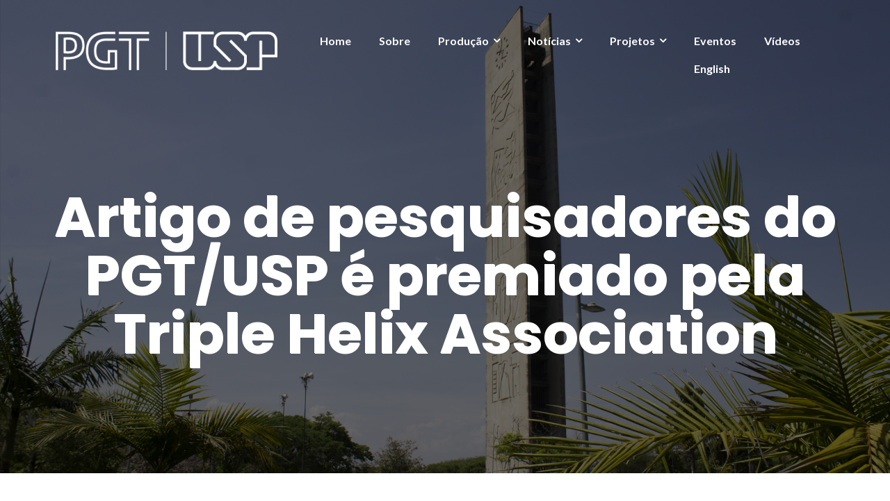

--- FILE ---
content_type: text/html; charset=UTF-8
request_url: http://pgt.prp.usp.br/artigo-de-pesquisadores-do-pgtusp-e-premiado-pela-triple-helix-association/
body_size: 14256
content:

<!DOCTYPE html>
<html lang="pt-BR">
<head>
	<meta charset="UTF-8"/>
	<meta name="viewport" content="width=device-width, initial-scale=1, maximum-scale=1, user-scalable=no">
	<meta name='robots' content='index, follow, max-image-preview:large, max-snippet:-1, max-video-preview:-1' />

	<!-- This site is optimized with the Yoast SEO plugin v19.6 - https://yoast.com/wordpress/plugins/seo/ -->
	<title>Artigo de pesquisadores do PGT/USP é premiado pela Triple Helix Association - Núcleo de Política e Gestão Tecnológica</title>
	<link rel="canonical" href="http://pgt.prp.usp.br/artigo-de-pesquisadores-do-pgtusp-e-premiado-pela-triple-helix-association/" />
	<meta property="og:locale" content="pt_BR" />
	<meta property="og:type" content="article" />
	<meta property="og:title" content="Artigo de pesquisadores do PGT/USP é premiado pela Triple Helix Association - Núcleo de Política e Gestão Tecnológica" />
	<meta property="og:description" content="O artigo Building builders: entrepreneurship education from an ecosystem perspective at MIT foi premiado como melhor do ano pela Triple Helix Association. A pesquisa foi desenvolvida pelos acadêmicos Artur Tavares Vilas Boas Ribeiro, Juliana Natsumi Uechi &#038; Guilherme Ary Plonski. A premiação ocorrerá em setembro na próxima XVII Triple Helix Conference 2019 em Cape Town. [&hellip;]" />
	<meta property="og:url" content="http://pgt.prp.usp.br/artigo-de-pesquisadores-do-pgtusp-e-premiado-pela-triple-helix-association/" />
	<meta property="og:site_name" content="Núcleo de Política e Gestão Tecnológica" />
	<meta property="article:published_time" content="2019-07-27T15:45:17+00:00" />
	<meta name="author" content="npgt" />
	<meta name="twitter:card" content="summary_large_image" />
	<meta name="twitter:creator" content="@NPGTinforma" />
	<meta name="twitter:site" content="@NPGTinforma" />
	<meta name="twitter:label1" content="Escrito por" />
	<meta name="twitter:data1" content="npgt" />
	<script type="application/ld+json" class="yoast-schema-graph">{"@context":"https://schema.org","@graph":[{"@type":"Article","@id":"http://pgt.prp.usp.br/artigo-de-pesquisadores-do-pgtusp-e-premiado-pela-triple-helix-association/#article","isPartOf":{"@id":"http://pgt.prp.usp.br/artigo-de-pesquisadores-do-pgtusp-e-premiado-pela-triple-helix-association/"},"author":{"name":"npgt","@id":"https://pgt.prp.usp.br/#/schema/person/c17211154820b0650cef452d3c4899e6"},"headline":"Artigo de pesquisadores do PGT/USP é premiado pela Triple Helix Association","datePublished":"2019-07-27T15:45:17+00:00","dateModified":"2019-07-27T15:45:17+00:00","mainEntityOfPage":{"@id":"http://pgt.prp.usp.br/artigo-de-pesquisadores-do-pgtusp-e-premiado-pela-triple-helix-association/"},"wordCount":83,"publisher":{"@id":"https://pgt.prp.usp.br/#organization"},"articleSection":["Notícias"],"inLanguage":"pt-BR"},{"@type":"WebPage","@id":"http://pgt.prp.usp.br/artigo-de-pesquisadores-do-pgtusp-e-premiado-pela-triple-helix-association/","url":"http://pgt.prp.usp.br/artigo-de-pesquisadores-do-pgtusp-e-premiado-pela-triple-helix-association/","name":"Artigo de pesquisadores do PGT/USP é premiado pela Triple Helix Association - Núcleo de Política e Gestão Tecnológica","isPartOf":{"@id":"https://pgt.prp.usp.br/#website"},"datePublished":"2019-07-27T15:45:17+00:00","dateModified":"2019-07-27T15:45:17+00:00","breadcrumb":{"@id":"http://pgt.prp.usp.br/artigo-de-pesquisadores-do-pgtusp-e-premiado-pela-triple-helix-association/#breadcrumb"},"inLanguage":"pt-BR","potentialAction":[{"@type":"ReadAction","target":["http://pgt.prp.usp.br/artigo-de-pesquisadores-do-pgtusp-e-premiado-pela-triple-helix-association/"]}]},{"@type":"BreadcrumbList","@id":"http://pgt.prp.usp.br/artigo-de-pesquisadores-do-pgtusp-e-premiado-pela-triple-helix-association/#breadcrumb","itemListElement":[{"@type":"ListItem","position":1,"name":"Início","item":"https://pgt.prp.usp.br/"},{"@type":"ListItem","position":2,"name":"Notícias","item":"http://pgt.prp.usp.br/novidades/"},{"@type":"ListItem","position":3,"name":"Artigo de pesquisadores do PGT/USP é premiado pela Triple Helix Association"}]},{"@type":"WebSite","@id":"https://pgt.prp.usp.br/#website","url":"https://pgt.prp.usp.br/","name":"Núcleo de Política e Gestão Tecnológica","description":"","publisher":{"@id":"https://pgt.prp.usp.br/#organization"},"potentialAction":[{"@type":"SearchAction","target":{"@type":"EntryPoint","urlTemplate":"https://pgt.prp.usp.br/?s={search_term_string}"},"query-input":"required name=search_term_string"}],"inLanguage":"pt-BR"},{"@type":"Organization","@id":"https://pgt.prp.usp.br/#organization","name":"Núcleo de Política e Gestão Tecnológica","url":"https://pgt.prp.usp.br/","sameAs":["https://www.youtube.com/channel/UCaHZ69FMcj4-FVRS0qjdiJA","https://twitter.com/NPGTinforma"],"logo":{"@type":"ImageObject","inLanguage":"pt-BR","@id":"https://pgt.prp.usp.br/#/schema/logo/image/","url":"http://pgt.prp.usp.br/wp-content/uploads/2022/08/cropped-logo-pgt-usp-05-1.png","contentUrl":"http://pgt.prp.usp.br/wp-content/uploads/2022/08/cropped-logo-pgt-usp-05-1.png","width":339,"height":75,"caption":"Núcleo de Política e Gestão Tecnológica"},"image":{"@id":"https://pgt.prp.usp.br/#/schema/logo/image/"}},{"@type":"Person","@id":"https://pgt.prp.usp.br/#/schema/person/c17211154820b0650cef452d3c4899e6","name":"npgt","image":{"@type":"ImageObject","inLanguage":"pt-BR","@id":"https://pgt.prp.usp.br/#/schema/person/image/","url":"http://1.gravatar.com/avatar/44f3a956a4e60254615ef85b01bf3494?s=96&d=mm&r=g","contentUrl":"http://1.gravatar.com/avatar/44f3a956a4e60254615ef85b01bf3494?s=96&d=mm&r=g","caption":"npgt"},"url":"http://pgt.prp.usp.br/author/npgt/"}]}</script>
	<!-- / Yoast SEO plugin. -->


<link rel='dns-prefetch' href='//fonts.googleapis.com' />
<link rel='dns-prefetch' href='//s.w.org' />
<link rel="alternate" type="application/rss+xml" title="Feed para Núcleo de Política e Gestão Tecnológica &raquo;" href="http://pgt.prp.usp.br/feed/" />
<link rel="alternate" type="application/rss+xml" title="Feed de comentários para Núcleo de Política e Gestão Tecnológica &raquo;" href="http://pgt.prp.usp.br/comments/feed/" />
<script type="text/javascript">
window._wpemojiSettings = {"baseUrl":"https:\/\/s.w.org\/images\/core\/emoji\/13.1.0\/72x72\/","ext":".png","svgUrl":"https:\/\/s.w.org\/images\/core\/emoji\/13.1.0\/svg\/","svgExt":".svg","source":{"concatemoji":"http:\/\/pgt.prp.usp.br\/wp-includes\/js\/wp-emoji-release.min.js?ver=5.9.1"}};
/*! This file is auto-generated */
!function(e,a,t){var n,r,o,i=a.createElement("canvas"),p=i.getContext&&i.getContext("2d");function s(e,t){var a=String.fromCharCode;p.clearRect(0,0,i.width,i.height),p.fillText(a.apply(this,e),0,0);e=i.toDataURL();return p.clearRect(0,0,i.width,i.height),p.fillText(a.apply(this,t),0,0),e===i.toDataURL()}function c(e){var t=a.createElement("script");t.src=e,t.defer=t.type="text/javascript",a.getElementsByTagName("head")[0].appendChild(t)}for(o=Array("flag","emoji"),t.supports={everything:!0,everythingExceptFlag:!0},r=0;r<o.length;r++)t.supports[o[r]]=function(e){if(!p||!p.fillText)return!1;switch(p.textBaseline="top",p.font="600 32px Arial",e){case"flag":return s([127987,65039,8205,9895,65039],[127987,65039,8203,9895,65039])?!1:!s([55356,56826,55356,56819],[55356,56826,8203,55356,56819])&&!s([55356,57332,56128,56423,56128,56418,56128,56421,56128,56430,56128,56423,56128,56447],[55356,57332,8203,56128,56423,8203,56128,56418,8203,56128,56421,8203,56128,56430,8203,56128,56423,8203,56128,56447]);case"emoji":return!s([10084,65039,8205,55357,56613],[10084,65039,8203,55357,56613])}return!1}(o[r]),t.supports.everything=t.supports.everything&&t.supports[o[r]],"flag"!==o[r]&&(t.supports.everythingExceptFlag=t.supports.everythingExceptFlag&&t.supports[o[r]]);t.supports.everythingExceptFlag=t.supports.everythingExceptFlag&&!t.supports.flag,t.DOMReady=!1,t.readyCallback=function(){t.DOMReady=!0},t.supports.everything||(n=function(){t.readyCallback()},a.addEventListener?(a.addEventListener("DOMContentLoaded",n,!1),e.addEventListener("load",n,!1)):(e.attachEvent("onload",n),a.attachEvent("onreadystatechange",function(){"complete"===a.readyState&&t.readyCallback()})),(n=t.source||{}).concatemoji?c(n.concatemoji):n.wpemoji&&n.twemoji&&(c(n.twemoji),c(n.wpemoji)))}(window,document,window._wpemojiSettings);
</script>
<style type="text/css">
img.wp-smiley,
img.emoji {
	display: inline !important;
	border: none !important;
	box-shadow: none !important;
	height: 1em !important;
	width: 1em !important;
	margin: 0 0.07em !important;
	vertical-align: -0.1em !important;
	background: none !important;
	padding: 0 !important;
}
</style>
	<link rel='stylesheet' id='eo-leaflet.js-css'  href='http://pgt.prp.usp.br/wp-content/plugins/event-organiser/lib/leaflet/leaflet.min.css?ver=1.4.0' type='text/css' media='all' />
<style id='eo-leaflet.js-inline-css' type='text/css'>
.leaflet-popup-close-button{box-shadow:none!important;}
</style>
<link rel='stylesheet' id='wp-block-library-css'  href='http://pgt.prp.usp.br/wp-includes/css/dist/block-library/style.min.css?ver=5.9.1' type='text/css' media='all' />
<style id='global-styles-inline-css' type='text/css'>
body{--wp--preset--color--black: #000000;--wp--preset--color--cyan-bluish-gray: #abb8c3;--wp--preset--color--white: #ffffff;--wp--preset--color--pale-pink: #f78da7;--wp--preset--color--vivid-red: #cf2e2e;--wp--preset--color--luminous-vivid-orange: #ff6900;--wp--preset--color--luminous-vivid-amber: #fcb900;--wp--preset--color--light-green-cyan: #7bdcb5;--wp--preset--color--vivid-green-cyan: #00d084;--wp--preset--color--pale-cyan-blue: #8ed1fc;--wp--preset--color--vivid-cyan-blue: #0693e3;--wp--preset--color--vivid-purple: #9b51e0;--wp--preset--gradient--vivid-cyan-blue-to-vivid-purple: linear-gradient(135deg,rgba(6,147,227,1) 0%,rgb(155,81,224) 100%);--wp--preset--gradient--light-green-cyan-to-vivid-green-cyan: linear-gradient(135deg,rgb(122,220,180) 0%,rgb(0,208,130) 100%);--wp--preset--gradient--luminous-vivid-amber-to-luminous-vivid-orange: linear-gradient(135deg,rgba(252,185,0,1) 0%,rgba(255,105,0,1) 100%);--wp--preset--gradient--luminous-vivid-orange-to-vivid-red: linear-gradient(135deg,rgba(255,105,0,1) 0%,rgb(207,46,46) 100%);--wp--preset--gradient--very-light-gray-to-cyan-bluish-gray: linear-gradient(135deg,rgb(238,238,238) 0%,rgb(169,184,195) 100%);--wp--preset--gradient--cool-to-warm-spectrum: linear-gradient(135deg,rgb(74,234,220) 0%,rgb(151,120,209) 20%,rgb(207,42,186) 40%,rgb(238,44,130) 60%,rgb(251,105,98) 80%,rgb(254,248,76) 100%);--wp--preset--gradient--blush-light-purple: linear-gradient(135deg,rgb(255,206,236) 0%,rgb(152,150,240) 100%);--wp--preset--gradient--blush-bordeaux: linear-gradient(135deg,rgb(254,205,165) 0%,rgb(254,45,45) 50%,rgb(107,0,62) 100%);--wp--preset--gradient--luminous-dusk: linear-gradient(135deg,rgb(255,203,112) 0%,rgb(199,81,192) 50%,rgb(65,88,208) 100%);--wp--preset--gradient--pale-ocean: linear-gradient(135deg,rgb(255,245,203) 0%,rgb(182,227,212) 50%,rgb(51,167,181) 100%);--wp--preset--gradient--electric-grass: linear-gradient(135deg,rgb(202,248,128) 0%,rgb(113,206,126) 100%);--wp--preset--gradient--midnight: linear-gradient(135deg,rgb(2,3,129) 0%,rgb(40,116,252) 100%);--wp--preset--duotone--dark-grayscale: url('#wp-duotone-dark-grayscale');--wp--preset--duotone--grayscale: url('#wp-duotone-grayscale');--wp--preset--duotone--purple-yellow: url('#wp-duotone-purple-yellow');--wp--preset--duotone--blue-red: url('#wp-duotone-blue-red');--wp--preset--duotone--midnight: url('#wp-duotone-midnight');--wp--preset--duotone--magenta-yellow: url('#wp-duotone-magenta-yellow');--wp--preset--duotone--purple-green: url('#wp-duotone-purple-green');--wp--preset--duotone--blue-orange: url('#wp-duotone-blue-orange');--wp--preset--font-size--small: 13px;--wp--preset--font-size--medium: 20px;--wp--preset--font-size--large: 36px;--wp--preset--font-size--x-large: 42px;}.has-black-color{color: var(--wp--preset--color--black) !important;}.has-cyan-bluish-gray-color{color: var(--wp--preset--color--cyan-bluish-gray) !important;}.has-white-color{color: var(--wp--preset--color--white) !important;}.has-pale-pink-color{color: var(--wp--preset--color--pale-pink) !important;}.has-vivid-red-color{color: var(--wp--preset--color--vivid-red) !important;}.has-luminous-vivid-orange-color{color: var(--wp--preset--color--luminous-vivid-orange) !important;}.has-luminous-vivid-amber-color{color: var(--wp--preset--color--luminous-vivid-amber) !important;}.has-light-green-cyan-color{color: var(--wp--preset--color--light-green-cyan) !important;}.has-vivid-green-cyan-color{color: var(--wp--preset--color--vivid-green-cyan) !important;}.has-pale-cyan-blue-color{color: var(--wp--preset--color--pale-cyan-blue) !important;}.has-vivid-cyan-blue-color{color: var(--wp--preset--color--vivid-cyan-blue) !important;}.has-vivid-purple-color{color: var(--wp--preset--color--vivid-purple) !important;}.has-black-background-color{background-color: var(--wp--preset--color--black) !important;}.has-cyan-bluish-gray-background-color{background-color: var(--wp--preset--color--cyan-bluish-gray) !important;}.has-white-background-color{background-color: var(--wp--preset--color--white) !important;}.has-pale-pink-background-color{background-color: var(--wp--preset--color--pale-pink) !important;}.has-vivid-red-background-color{background-color: var(--wp--preset--color--vivid-red) !important;}.has-luminous-vivid-orange-background-color{background-color: var(--wp--preset--color--luminous-vivid-orange) !important;}.has-luminous-vivid-amber-background-color{background-color: var(--wp--preset--color--luminous-vivid-amber) !important;}.has-light-green-cyan-background-color{background-color: var(--wp--preset--color--light-green-cyan) !important;}.has-vivid-green-cyan-background-color{background-color: var(--wp--preset--color--vivid-green-cyan) !important;}.has-pale-cyan-blue-background-color{background-color: var(--wp--preset--color--pale-cyan-blue) !important;}.has-vivid-cyan-blue-background-color{background-color: var(--wp--preset--color--vivid-cyan-blue) !important;}.has-vivid-purple-background-color{background-color: var(--wp--preset--color--vivid-purple) !important;}.has-black-border-color{border-color: var(--wp--preset--color--black) !important;}.has-cyan-bluish-gray-border-color{border-color: var(--wp--preset--color--cyan-bluish-gray) !important;}.has-white-border-color{border-color: var(--wp--preset--color--white) !important;}.has-pale-pink-border-color{border-color: var(--wp--preset--color--pale-pink) !important;}.has-vivid-red-border-color{border-color: var(--wp--preset--color--vivid-red) !important;}.has-luminous-vivid-orange-border-color{border-color: var(--wp--preset--color--luminous-vivid-orange) !important;}.has-luminous-vivid-amber-border-color{border-color: var(--wp--preset--color--luminous-vivid-amber) !important;}.has-light-green-cyan-border-color{border-color: var(--wp--preset--color--light-green-cyan) !important;}.has-vivid-green-cyan-border-color{border-color: var(--wp--preset--color--vivid-green-cyan) !important;}.has-pale-cyan-blue-border-color{border-color: var(--wp--preset--color--pale-cyan-blue) !important;}.has-vivid-cyan-blue-border-color{border-color: var(--wp--preset--color--vivid-cyan-blue) !important;}.has-vivid-purple-border-color{border-color: var(--wp--preset--color--vivid-purple) !important;}.has-vivid-cyan-blue-to-vivid-purple-gradient-background{background: var(--wp--preset--gradient--vivid-cyan-blue-to-vivid-purple) !important;}.has-light-green-cyan-to-vivid-green-cyan-gradient-background{background: var(--wp--preset--gradient--light-green-cyan-to-vivid-green-cyan) !important;}.has-luminous-vivid-amber-to-luminous-vivid-orange-gradient-background{background: var(--wp--preset--gradient--luminous-vivid-amber-to-luminous-vivid-orange) !important;}.has-luminous-vivid-orange-to-vivid-red-gradient-background{background: var(--wp--preset--gradient--luminous-vivid-orange-to-vivid-red) !important;}.has-very-light-gray-to-cyan-bluish-gray-gradient-background{background: var(--wp--preset--gradient--very-light-gray-to-cyan-bluish-gray) !important;}.has-cool-to-warm-spectrum-gradient-background{background: var(--wp--preset--gradient--cool-to-warm-spectrum) !important;}.has-blush-light-purple-gradient-background{background: var(--wp--preset--gradient--blush-light-purple) !important;}.has-blush-bordeaux-gradient-background{background: var(--wp--preset--gradient--blush-bordeaux) !important;}.has-luminous-dusk-gradient-background{background: var(--wp--preset--gradient--luminous-dusk) !important;}.has-pale-ocean-gradient-background{background: var(--wp--preset--gradient--pale-ocean) !important;}.has-electric-grass-gradient-background{background: var(--wp--preset--gradient--electric-grass) !important;}.has-midnight-gradient-background{background: var(--wp--preset--gradient--midnight) !important;}.has-small-font-size{font-size: var(--wp--preset--font-size--small) !important;}.has-medium-font-size{font-size: var(--wp--preset--font-size--medium) !important;}.has-large-font-size{font-size: var(--wp--preset--font-size--large) !important;}.has-x-large-font-size{font-size: var(--wp--preset--font-size--x-large) !important;}
</style>
<link rel='stylesheet' id='contact-form-7-css'  href='http://pgt.prp.usp.br/wp-content/plugins/contact-form-7/includes/css/styles.css?ver=5.6.2' type='text/css' media='all' />
<link rel='stylesheet' id='display-medium-posts-css'  href='http://pgt.prp.usp.br/wp-content/plugins/display-medium-posts/public/css/display-medium-posts-public.css?ver=1.0.0' type='text/css' media='all' />
<link rel='stylesheet' id='ace-owl-carousel-css'  href='http://pgt.prp.usp.br/wp-content/plugins/display-medium-posts/public/vendors/owl-carousel/owl.carousel.css?ver=1.0.0' type='text/css' media='all' />
<link rel='stylesheet' id='ace-owl-theme-css'  href='http://pgt.prp.usp.br/wp-content/plugins/display-medium-posts/public/vendors/owl-carousel/owl.theme.css?ver=1.0.0' type='text/css' media='all' />
<link rel='stylesheet' id='illdy-pace-css'  href='http://pgt.prp.usp.br/wp-content/themes/illdy/layout/css/pace.min.css?ver=5.9.1' type='text/css' media='all' />
<link rel='stylesheet' id='illdy-google-fonts-css'  href='https://fonts.googleapis.com/css?family=Source+Sans+Pro:400,900,700,300,300italic|Lato:300,400,700,900|Poppins:300,400,500,600,700' type='text/css' media='all' />
<link rel='stylesheet' id='bootstrap-css'  href='http://pgt.prp.usp.br/wp-content/themes/illdy/layout/css/bootstrap.min.css?ver=3.3.6' type='text/css' media='all' />
<link rel='stylesheet' id='bootstrap-theme-css'  href='http://pgt.prp.usp.br/wp-content/themes/illdy/layout/css/bootstrap-theme.min.css?ver=3.3.6' type='text/css' media='all' />
<link rel='stylesheet' id='font-awesome-css'  href='http://pgt.prp.usp.br/wp-content/themes/illdy/layout/css/font-awesome.min.css?ver=4.5.0' type='text/css' media='all' />
<link rel='stylesheet' id='owl-carousel-css'  href='http://pgt.prp.usp.br/wp-content/themes/illdy/layout/css/owl-carousel.min.css?ver=2.0.0' type='text/css' media='all' />
<link rel='stylesheet' id='illdy-main-css'  href='http://pgt.prp.usp.br/wp-content/themes/illdy/layout/css/main.css?ver=5.9.1' type='text/css' media='all' />
<link rel='stylesheet' id='illdy-custom-css'  href='http://pgt.prp.usp.br/wp-content/themes/illdy/layout/css/custom.css?ver=5.9.1' type='text/css' media='all' />
<link rel='stylesheet' id='illdy-style-css'  href='http://pgt.prp.usp.br/wp-content/themes/illdy/style.css?ver=1.0.16' type='text/css' media='all' />
<script type='text/javascript' src='http://pgt.prp.usp.br/wp-includes/js/jquery/jquery.min.js?ver=3.6.0' id='jquery-core-js'></script>
<script type='text/javascript' src='http://pgt.prp.usp.br/wp-includes/js/jquery/jquery-migrate.min.js?ver=3.3.2' id='jquery-migrate-js'></script>
<script type='text/javascript' src='http://pgt.prp.usp.br/wp-content/plugins/display-medium-posts/public/vendors/owl-carousel/owl.carousel.js?ver=1.0.0' id='ace-owl-carousel-js-js'></script>
<script type='text/javascript' id='illdy-pace-js-extra'>
/* <![CDATA[ */
var paceOptions = {"restartOnRequestAfter":"0","restartOnPushState":"0"};
/* ]]> */
</script>
<script type='text/javascript' src='http://pgt.prp.usp.br/wp-content/themes/illdy/layout/js/pace/pace.min.js?ver=5.9.1' id='illdy-pace-js'></script>
		<script async src="https://www.googletagmanager.com/gtag/js?id=G-T4664D2BEY"></script>
		<script>
		  window.dataLayer = window.dataLayer || [];
		  function gtag(){dataLayer.push(arguments);}
		  gtag('js', new Date());

		  gtag('config', 'G-T4664D2BEY', {'link_attribution': true,'anonymize_ip': true});		</script>
		<link rel="https://api.w.org/" href="http://pgt.prp.usp.br/wp-json/" /><link rel="alternate" type="application/json" href="http://pgt.prp.usp.br/wp-json/wp/v2/posts/1853" /><link rel="EditURI" type="application/rsd+xml" title="RSD" href="http://pgt.prp.usp.br/xmlrpc.php?rsd" />
<link rel="wlwmanifest" type="application/wlwmanifest+xml" href="http://pgt.prp.usp.br/wp-includes/wlwmanifest.xml" /> 
<meta name="generator" content="WordPress 5.9.1" />
<link rel='shortlink' href='http://pgt.prp.usp.br/?p=1853' />
<link rel="alternate" type="application/json+oembed" href="http://pgt.prp.usp.br/wp-json/oembed/1.0/embed?url=http%3A%2F%2Fpgt.prp.usp.br%2Fartigo-de-pesquisadores-do-pgtusp-e-premiado-pela-triple-helix-association%2F" />
<link rel="alternate" type="text/xml+oembed" href="http://pgt.prp.usp.br/wp-json/oembed/1.0/embed?url=http%3A%2F%2Fpgt.prp.usp.br%2Fartigo-de-pesquisadores-do-pgtusp-e-premiado-pela-triple-helix-association%2F&#038;format=xml" />
<style type="text/css">.pace .pace-progress {background-color: #f1d204; color: #f1d204;}.pace .pace-activity {box-shadow: inset 0 0 0 2px #f1d204, inset 0 0 0 7px #ffffff;}.pace-overlay {background-color: #ffffff;}</style><link rel="icon" href="http://pgt.prp.usp.br/wp-content/uploads/2017/10/cropped-icon-70x70.png" sizes="32x32" />
<link rel="icon" href="http://pgt.prp.usp.br/wp-content/uploads/2017/10/cropped-icon-300x300.png" sizes="192x192" />
<link rel="apple-touch-icon" href="http://pgt.prp.usp.br/wp-content/uploads/2017/10/cropped-icon-300x300.png" />
<meta name="msapplication-TileImage" content="http://pgt.prp.usp.br/wp-content/uploads/2017/10/cropped-icon-300x300.png" />

		<style type="text/css" id="illdy-about-section-css">#header.header-front-page {background-image: url(http://pgt.webhostusp.sti.usp.br/wp-content/uploads/2017/10/banner2.jpg) !important;}#header.header-front-page .bottom-header .header-button-one {background-color: rgba( 0, 0, 0, .2 );}#header.header-front-page .bottom-header .header-button-one:hover, #header.header-front-page .bottom-header .header-button-one:focus {background-color: rgba( 0, 0, 0, .1 );}</style>
		<style type="text/css" id="illdy-latestnews-section-css">#latest-news {background-repeat: repeat !important;}#latest-news {background-attachment: scroll !important;}#latest-news {background-color: #eaeaea;}#latest-news .latest-news-button {background-color: #e58800;}#latest-news .latest-news-button:hover, #latest-news .latest-news-button:focus {background-color: #1b638c;}#latest-news .section-content .post {background-color: #eaeaea;}#latest-news .section-content .post .post-title {color: #353535;}#latest-news .section-content .post .post-title:hover, #latest-news .section-content .post .post-title:focus {color: #e58800;}#latest-news .section-content .post .post-entry {color: #515151;}#latest-news .section-content .post .post-button {color: #e58800;}#latest-news .section-content .post .post-button:hover, #latest-news .section-content .post .post-button:focus {color: #1b638c;}#latest-news .section-header h3 {color: #606060;}</style>
		<style type="text/css" id="illdy-fullwidth-section-css">#full-width:before {background-attachment: scroll !important;}</style>
		<style type="text/css" id="illdy-about-section-css">#about:before {background-attachment: scroll !important;}#about .section-header .section-description {color: #1b638c;}</style>
		<style type="text/css" id="illdy-projects-section-css">#projects:before {background-image: url(http://pgt.prp.usp.br/wp-content/themes/illdy/layout/images/front-page/pattern.png) !important;}#projects:before {background-size: auto !important;}#projects:before {background-repeat: repeat !important;}</style>
		<style type="text/css" id="illdy-services-section-css"></style>
		<style type="text/css" id="illdy-team-section-css">#team:before {background-image: url(http://pgt.prp.usp.br/wp-content/themes/illdy/layout/images/front-page/pattern.png) !important;}#team:before {background-size: auto !important;}#team:before {background-repeat: repeat !important;}#team:before {background-attachment: scroll !important;}</style>
		<style type="text/css" id="illdy-testimonials-section-css">#testimonials:before {background-image: url(http://pgt.prp.usp.br/wp-content/themes/illdy/layout/images/testiomnials-background.jpg) !important;}#testimonials:before {background-attachment: scroll !important;}</style>

			<style type="text/css" id="wp-custom-css">
			
body {
  margin: auto;
  background: #fff;  
  font-family: 'Open Sans', sans-serif;
}

.info p {
  text-align:center;
  color: #fff;
  text-transform:none;
  font-weight:600;
  font-size:15px;
  margin-top:2px
}

.info i {
  color:#fff;
}
form h1 {
  font-size: 18px;
  background: #fff none repeat scroll 0% 0%;
  color: rgb(255, 255, 255);
  padding: 22px 25px;
  border-radius: 5px 5px 0px 0px;
  margin: auto;
  text-shadow: none; 
  text-align:left
}

form {
  border-radius: 5px;
  max-width:700px;
  width:100%;
  margin: 5% auto;
  
  overflow: hidden;
}

p span {
  color: #fff;
}

p {
  margin: 0px;
  font-weight: 500;
  line-height: 2;
  color:#4D4D4D;
}

h1 {
  text-align:center; 
  color: #666;
  text-shadow: 1px 1px 0px #FFF;
  margin:50px 0px 0px 0px
}

input {
  border-radius: 0px 5px 5px 0px;
  border: 1px solid #eee;
  margin-bottom: 15px;
  width: 75%;
  height: 40px;
  float: left;
  padding: 0px 15px;
}

a {
  text-decoration:inherit
}

textarea {
  border-radius: 0px 5px 5px 0px;
  border: 1px solid #EEE;
  margin: 0;
  width: 75%;
  height: 130px; 
  float: left;
  padding: 0px 15px;
}

.form-group {
  overflow: hidden;
  clear: both;
}

.icon-case {
  width: 35px;
  float: left;
  border-radius: 5px 0px 0px 5px;
  background:#fff;
  height:42px;
  position: relative;
  text-align: center;
  line-height:40px;
}

i {
  color:#555;
}

.contentform {
  padding: 40px 30px;
}

.bouton-contact{
  background-color: #E58800;
  color: #FFF;
  text-align: center;
  width: 100%;
  border:0;
  padding: 17px 25px;
  border-radius: 0px 0px 5px 5px;
  cursor: pointer;
  margin-top: 40px;
  font-size: 18px;
}

.leftcontact {
  width:49.5%; 
  float:left;
  border-right: 1px dotted #CCC;
  box-sizing: border-box;
  padding: 0px 15px 0px 0px;
}

.rightcontact {
  width:49.5%;
  float:right;
  box-sizing: border-box;
  padding: 0px 0px 0px 15px;
}

.validation {
  display:none;
  margin: 0 0 10px;
  font-weight:400;
  font-size:13px;
  color: #E58800;
}

#sendmessage {
  border:1px solid #fff;
  display:none;
  text-align:center;
  margin:1px;
  font-weight:600;
  margin-bottom:15px;
  background-color: #EBF6E0;
  color: #E58800;
  border: 1px solid #B3DC82;
  padding: 13px 13px 13px 18px;
  border-radius: 3px;
  box-shadow: 2px 2px 2px 2px rgba(0, 0, 0, 0.03);
}

#sendmessage.show,.show  {
  display:block;
}

.wrapper {
    padding: 6em 0 4em 0;
}

.wrapper>.inner {
    width: 60em;
    margin: auto;
}

.features {
    display: -moz-flex;
    display: -webkit-flex;
    display: -ms-flex;
    display: flex;
    -moz-flex-wrap: wrap;
    -webkit-flex-wrap: wrap;
    -ms-flex-wrap: wrap;
    flex-wrap: wrap;
    -moz-justify-content: center;
    -webkit-justify-content: center;
    -ms-justify-content: center;
    justify-content: center;
    list-style: none;
    padding: 0;
    width: 100%;
}

.features li {
    padding: 3em 3em 1em 3em;
    display: block;
    position: relative;
    text-align: left;
    width: 50%;
}

.features p {
  color: #606060;
}
.features h5 {
  color: #606060;
}


.features li:nth-child(1) {
    background-color: rgba(27, 99, 140, 0.035);
}

.features li:nth-child(2) {
    background-color: rgba(27, 99, 140, 0.07);
}

.features li:nth-child(3) {
    background-color: rgba(27, 99, 140, 0.105);
}

.features li:nth-child(4) {
    background-color: rgba(27, 99, 140, 0.14);
}

.features li:nth-child(5) {
    background-color: rgba(27, 99, 140, 0.175);
}

.features li:nth-child(6) {
    background-color: rgba(27, 99, 140, 0.21);
}

.features li:nth-child(7) {
    background-color: rgba(27, 99, 140, 0.245);
}

.features li:nth-child(8) {
    background-color:  rgba(27, 99, 140, 0.28);
}

.features li:nth-child(9) {
    background-color: rgba(27, 99, 140, 0.315);
}

.features li:nth-child(10) {
    background-color: rgba(27, 99, 140, 0.35);
}

.features li:before {
    display: block;
    color: #FFFFFF;
    position: absolute;
    left: 1.75em;
    top: 2.75em;
    font-size: 1.5em;
}

.features li:nth-child(1) {
    border-top-left-radius: 3px;
}

.features li:nth-child(2) {
    border-top-right-radius: 3px;
}

.features li:nth-last-child(1) {
    border-bottom-right-radius: 3px;
}

.features li:nth-last-child(2) {
    border-bottom-left-radius: 3px;
}

.wrapper.style3 {
    background-color: #1B638C;
    color: #ffffff;
}

.wrapper.style3 strong,
.wrapper.style3 b {
    color: #ffffff;
}

.wrapper.style3 h2,
.wrapper.style3 h3,
.wrapper.style3 h4,
.wrapper.style3 h5,
.wrapper.style3 h6 {
    color: #ffffff;
}

.wrapper.style3 hr {
    border-color: rgba(0, 0, 0, 0.125);
}

.wrapper.style3 blockquote {
    border-color: rgba(0, 0, 0, 0.125);
}

.wrapper.style3 code {
    background: rgba(255, 255, 255, 0.075);
}

.wrapper.style3 header p {
    color: #FFFFFF;
}

.wrapper.style3 header.major h2,
.wrapper.style3 header.major h3,
.wrapper.style3 header.major h4,
.wrapper.style3 header.major h5,
.wrapper.style3 header.major h6 {
    border-color: rgba(0, 0, 0, 0.125);
}

.wrapper.style3 header.major p {
    color: #FFFFFF;
}

.wrapper.style3 label {
    color: #ffffff;
}

.wrapper.style3 input[type="text"],
.wrapper.style3 input[type="password"],
.wrapper.style3 input[type="email"],
.wrapper.style3 select,
.wrapper.style3 textarea {
    background: rgba(255, 255, 255, 0.075);
}

.wrapper.style3 .select-wrapper:before {
    color: rgba(0, 0, 0, 0.125);
}

.wrapper.style3 input[type="checkbox"]+label,
.wrapper.style3 input[type="radio"]+label {
    color: #ffffff;
}

.wrapper.style3 input[type="checkbox"]+label:before,
.wrapper.style3 input[type="radio"]+label:before {
    background: rgba(255, 255, 255, 0.075);
}

.wrapper.style3 input[type="checkbox"]:checked+label:before,
.wrapper.style3 input[type="radio"]:checked+label:before {
    background: #ffffff;
    color: #1B638C;
}

.wrapper.style3 ::-webkit-input-placeholder {
    color: #ffffff !important;
}

.wrapper.style3 :-moz-placeholder {
    color: #ffffff !important;
}

.wrapper.style3 ::-moz-placeholder {
    color: #ffffff !important;
}

.wrapper.style3 :-ms-input-placeholder {
    color: #b9bad3 !important;
}

.wrapper.style3 .formerize-placeholder {
    color: #b9bad3 !important;
}

.wrapper.style3 .icon.major {
    border-color: rgba(0, 0, 0, 0.125);
}

.wrapper.style3 ul.alt li {
    border-color: rgba(0, 0, 0, 0.125);
}

.wrapper.style3 table tbody tr {
    border-color: rgba(0, 0, 0, 0.125);
}

.wrapper.style3 table tbody tr:nth-child(2n+1) {
    background-color: rgba(255, 255, 255, 0.075);
}

.wrapper.style3 table th {
    color: #ffffff;
}

.wrapper.style3 table thead {
    border-color: rgba(0, 0, 0, 0.125);
}

.wrapper.style3 table tfoot {
    border-color: rgba(0, 0, 0, 0.125);
}

.wrapper.style3 table.alt tbody tr td {
    border-color: rgba(0, 0, 0, 0.125);
}

.wrapper.style3 input[type="submit"],
.wrapper.style3 input[type="reset"],
.wrapper.style3 input[type="button"],
.wrapper.style3 button,
.wrapper.style3 .button {
    box-shadow: inset 0 0 0 2px rgba(0, 0, 0, 0.125);
    color: #ffffff;
}

.wrapper.style3 input[type="submit"]:hover,
.wrapper.style3 input[type="reset"]:hover,
.wrapper.style3 input[type="button"]:hover,
.wrapper.style3 button:hover,
.wrapper.style3 .button:hover {
    background-color: rgba(255, 255, 255, 0.075);
}

.wrapper.style3 input[type="submit"]:active,
.wrapper.style3 input[type="reset"]:active,
.wrapper.style3 input[type="button"]:active,
.wrapper.style3 button:active,
.wrapper.style3 .button:active {
    background-color: rgba(255, 255, 255, 0.2);
}


.wrapper.style5 {
    background-color: #ffffff;
    color: #4D4D4D;
}

.wrapper.style5 strong,
.wrapper.style5 b {
    color: #4D4D4D;
}

.wrapper.style5 h2,
.wrapper.style5 h3,
.wrapper.style5 h4,
.wrapper.style5 h5,
.wrapper.style5 h6 {
    color: #4D4D4D;
}

.wrapper.style5 hr {
    border-color: #dfdfdf;
}

.wrapper.style5 blockquote {
    border-color: #dfdfdf;
}

.wrapper.style5 code {
    background: rgba(0, 0, 0, 0.0375);
}

.wrapper.style5 header p {
    color: #8E8892;
}

.wrapper.style5 header.major h2,
.wrapper.style5 header.major h3,
.wrapper.style5 header.major h4,
.wrapper.style5 header.major h5,
.wrapper.style5 header.major h6 {
    border-color: #dfdfdf;
}

.wrapper.style5 header.major p {
    color: #4D4D4D;
}

.wrapper.style5 label {
    color: #4D4D4D;
}

.wrapper.style5 input[type="text"],
.wrapper.style5 input[type="password"],
.wrapper.style5 input[type="email"],
.wrapper.style5 select,
.wrapper.style5 textarea {
    background: rgba(0, 0, 0, 0.0375);
}

.wrapper.style5 .select-wrapper:before {
    color: #dfdfdf;
}

.wrapper.style5 input[type="checkbox"]+label,
.wrapper.style5 input[type="radio"]+label {
    color: #4D4D4D;
}

.wrapper.style5 input[type="checkbox"]+label:before,
.wrapper.style5 input[type="radio"]+label:before {
    background: rgba(0, 0, 0, 0.0375);
}

.wrapper.style5 input[type="checkbox"]:checked+label:before,
.wrapper.style5 input[type="radio"]:checked+label:before {
    background: #1B638C;
    color: #ffffff;
}

.wrapper.style5 ::-webkit-input-placeholder {
    color: #4D4D4D !important;
}

.wrapper.style5 :-moz-placeholder {
    color: #4D4D4D !important;
}

.wrapper.style5 ::-moz-placeholder {
    color: #8E8892 !important;
}

.wrapper.style5 :-ms-input-placeholder {
    color: #4D4D4D !important;
}

.wrapper.style5 .formerize-placeholder {
    color: #4D4D4D !important;
}

.wrapper.style5 .icon.major {
    border-color: #dfdfdf;
}

.wrapper.style5 ul.alt li {
    border-color: #dfdfdf;
}

.wrapper.style5 table tbody tr {
    border-color: #dfdfdf;
}

.wrapper.style5 table tbody tr:nth-child(2n+1) {
    background-color: rgba(0, 0, 0, 0.0375);
}

.wrapper.style5 table th {
    color: #1B638C;
}

.wrapper.style5 table thead {
    border-color: #dfdfdf;
}

.wrapper.style5 table tfoot {
    border-color: #dfdfdf;
}

.wrapper.style5 table.alt tbody tr td {
    border-color: #dfdfdf;
}

.wrapper.style5 input[type="submit"],
.wrapper.style5 input[type="reset"],
.wrapper.style5 input[type="button"],
.wrapper.style5 button,
.wrapper.style5 .button {
    box-shadow: inset 0 0 0 2px #dfdfdf;
    color: #1B638C;
}

.wrapper.style5 input[type="submit"]:hover,
.wrapper.style5 input[type="reset"]:hover,
.wrapper.style5 input[type="button"]:hover,
.wrapper.style5 button:hover,
.wrapper.style5 .button:hover {
    background-color: rgba(0, 0, 0, 0.0375);
}

.wrapper.style5 input[type="submit"]:active,
.wrapper.style5 input[type="reset"]:active,
.wrapper.style5 input[type="button"]:active,
.wrapper.style5 button:active,
.wrapper.style5 .button:active {
    background-color: rgba(0, 0, 0, 0.1);
}


.hexa {
    border: 0px;
    float: left;
    text-align: center;
    height: 35px;
    width: 60px;
    font-size: 22px;
    background: #f0f0f0;
    color: #3c3c3c;
    position: relative;
    margin-top: 15px;
}

.hexa:before {
    content: "";
    position: absolute;
    left: 0;
    width: 0;
    height: 0;
    border-bottom: 15px solid #f0f0f0;
    border-left: 30px solid transparent;
    border-right: 30px solid transparent;
    top: -15px;
}

.hexa:after {
    content: "";
    position: absolute;
    left: 0;
    width: 0;
    height: 0;
    border-left: 30px solid transparent;
    border-right: 30px solid transparent;
    border-top: 15px solid #f0f0f0;
    bottom: -15px;
}

.timeline {
    position: relative;
    padding: 0;
    width: 100%;
    margin-top: 20px;
    list-style-type: none;
}

.timeline:before {
    position: absolute;
    left: 50%;
    top: 0;
    content: ' ';
    display: block;
    width: 2px;
    height: 100%;
    margin-left: -1px;
    background: rgb(213, 213, 213);
    background: -moz-linear-gradient(top, rgba(213, 213, 213, 0) 0%, rgb(213, 213, 213) 8%, rgb(213, 213, 213) 92%, rgba(213, 213, 213, 0) 100%);
    background: -webkit-gradient(linear, left top, left bottom, color-stop(0%, rgba(30, 87, 153, 1)), color-stop(100%, rgba(125, 185, 232, 1)));
    background: -webkit-linear-gradient(top, rgba(213, 213, 213, 0) 0%, rgb(213, 213, 213) 8%, rgb(213, 213, 213) 92%, rgba(213, 213, 213, 0) 100%);
    background: -o-linear-gradient(top, rgba(213, 213, 213, 0) 0%, rgb(213, 213, 213) 8%, rgb(213, 213, 213) 92%, rgba(213, 213, 213, 0) 100%);
    background: -ms-linear-gradient(top, rgba(213, 213, 213, 0) 0%, rgb(213, 213, 213) 8%, rgb(213, 213, 213) 92%, rgba(213, 213, 213, 0) 100%);
    background: linear-gradient(to bottom, rgba(213, 213, 213, 0) 0%, rgb(213, 213, 213) 8%, rgb(213, 213, 213) 92%, rgba(213, 213, 213, 0) 100%);
    z-index: 5;
}

.timeline li {
    padding: 2em 0;
}

.timeline .hexa {
    width: 16px;
    height: 10px;
    position: absolute;
    background: #E58800;
    z-index: 5;
    left: 0;
    right: 0;
    margin-left: auto;
    margin-right: auto;
    top: -30px;
    margin-top: 0;
}

.timeline .hexa:before {
    border-bottom: 4px solid #E58800;
    border-left-width: 8px;
    border-right-width: 8px;
    top: -4px;
}

.timeline .hexa:after {
    border-left-width: 8px;
    border-right-width: 8px;
    border-top: 4px solid #E58800;
    bottom: -4px;
}

.direction-l,
.direction-r {
    float: none;
    width: 100%;
    text-align: center;
}

.flag-wrapper {
    text-align: center;
    position: relative;
}

.flag {
    position: relative;
    display: inline;
    background: rgb(255, 255, 255);
    font-weight: 600;
    z-index: 15;
    padding: 6px 10px;
    text-align: left;
    border-radius: 5px;
}

.direction-l .flag:after,
.direction-r .flag:after {
    content: "";
    position: absolute;
    left: 50%;
    top: -15px;
    height: 0;
    width: 0;
    margin-left: -8px;
    border: solid transparent;
    border-bottom-color: rgb(255, 255, 255);
    border-width: 8px;
    pointer-events: none;
}

.direction-l .flag {
    -webkit-box-shadow: -1px 1px 1px rgba(0, 0, 0, 0.15), 0 0 1px rgba(0, 0, 0, 0.15);
    -moz-box-shadow: -1px 1px 1px rgba(0, 0, 0, 0.15), 0 0 1px rgba(0, 0, 0, 0.15);
    box-shadow: -1px 1px 1px rgba(0, 0, 0, 0.15), 0 0 1px rgba(0, 0, 0, 0.15);
}

.direction-r .flag {
    -webkit-box-shadow: 1px 1px 1px rgba(0, 0, 0, 0.15), 0 0 1px rgba(0, 0, 0, 0.15);
    -moz-box-shadow: 1px 1px 1px rgba(0, 0, 0, 0.15), 0 0 1px rgba(0, 0, 0, 0.15);
    box-shadow: 1px 1px 1px rgba(0, 0, 0, 0.15), 0 0 1px rgba(0, 0, 0, 0.15);
}

.time-wrapper {
    display: block;
    position: relative;
    margin: 4px 0 0 0;
    z-index: 14;
    line-height: 1em;
    vertical-align: middle;
    color: #fff;
}

.direction-l .time-wrapper {
    float: none;
}

.direction-r .time-wrapper {
    float: none;
}

.time {
    background: #E58800;
    display: inline-block;
    padding: 8px;
}

.desc {
    position: relative;
    margin: 1em 0 0 0;
    padding: 1em;
    background: rgb(254, 254, 254);
    -webkit-box-shadow: 0 0 0px rgba(0, 0, 0, 0.20);
    -moz-box-shadow: 0 0 0px rgba(0, 0, 0, 0.20);
    box-shadow: 0 0 0px rgba(0, 0, 0, 0.20);
    z-index: 15;
}

.direction-l .desc,
.direction-r .desc {
    position: relative;
    margin: 1em 1em 0 1em;
    padding: 1em;
    z-index: 15;
}



@media(min-width: 768px) {
    .timeline {
        width: 660px;
        margin: 0 auto;
        margin-top: 20px;
    }
    .timeline li:after {
        content: "";
        display: block;
        height: 0;
        clear: both;
        visibility: hidden;
    }
    .timeline .hexa {
        left: -28px;
        right: auto;
        top: 8px;
    }
    .timeline .direction-l .hexa {
        left: auto;
        right: -28px;
    }
    .direction-l {
        position: relative;
        width: 310px;
        float: left;
        text-align: right;
    }
    .direction-r {
        position: relative;
        width: 310px;
        float: right;
        text-align: left;
    }
    .flag-wrapper {
        display: inline-block;
    }
    .flag {
        font-size: 18px;
    }
    .direction-l .flag:after {
        left: auto;
        right: -16px;
        top: 50%;
        margin-top: -8px;
        border: solid transparent;
        border-left-color: rgb(254, 254, 254);
        border-width: 8px;
    }
    .direction-r .flag:after {
        top: 50%;
        margin-top: -8px;
        border: solid transparent;
        border-right-color: rgb(254, 254, 254);
        border-width: 8px;
        left: -8px;
    }
    .time-wrapper {
        display: inline;
        vertical-align: middle;
        margin: 0;
    }
    .direction-l .time-wrapper {
        float: left;
    }
    .direction-r .time-wrapper {
        float: right;
    }
    .time {
        padding: 5px 10px;
    }
    .direction-r .desc {
        margin: 1em 0 0 0.75em;
    }
}

@media(min-width: 992px) {
    .timeline {
        width: 800px;
        margin: 0 auto;
        margin-top: 20px;
    }
    .direction-l {
        position: relative;
        width: 380px;
        float: left;
        text-align: right;
    }
    .direction-r {
        position: relative;
        width: 380px;
        float: right;
        text-align: left;
    }
}		</style>
		</head>
<body class="post-template-default single single-post postid-1853 single-format-standard wp-custom-logo">
<svg xmlns="http://www.w3.org/2000/svg" viewBox="0 0 0 0" width="0" height="0" focusable="false" role="none" style="visibility: hidden; position: absolute; left: -9999px; overflow: hidden;" ><defs><filter id="wp-duotone-dark-grayscale"><feColorMatrix color-interpolation-filters="sRGB" type="matrix" values=" .299 .587 .114 0 0 .299 .587 .114 0 0 .299 .587 .114 0 0 .299 .587 .114 0 0 " /><feComponentTransfer color-interpolation-filters="sRGB" ><feFuncR type="table" tableValues="0 0.49803921568627" /><feFuncG type="table" tableValues="0 0.49803921568627" /><feFuncB type="table" tableValues="0 0.49803921568627" /><feFuncA type="table" tableValues="1 1" /></feComponentTransfer><feComposite in2="SourceGraphic" operator="in" /></filter></defs></svg><svg xmlns="http://www.w3.org/2000/svg" viewBox="0 0 0 0" width="0" height="0" focusable="false" role="none" style="visibility: hidden; position: absolute; left: -9999px; overflow: hidden;" ><defs><filter id="wp-duotone-grayscale"><feColorMatrix color-interpolation-filters="sRGB" type="matrix" values=" .299 .587 .114 0 0 .299 .587 .114 0 0 .299 .587 .114 0 0 .299 .587 .114 0 0 " /><feComponentTransfer color-interpolation-filters="sRGB" ><feFuncR type="table" tableValues="0 1" /><feFuncG type="table" tableValues="0 1" /><feFuncB type="table" tableValues="0 1" /><feFuncA type="table" tableValues="1 1" /></feComponentTransfer><feComposite in2="SourceGraphic" operator="in" /></filter></defs></svg><svg xmlns="http://www.w3.org/2000/svg" viewBox="0 0 0 0" width="0" height="0" focusable="false" role="none" style="visibility: hidden; position: absolute; left: -9999px; overflow: hidden;" ><defs><filter id="wp-duotone-purple-yellow"><feColorMatrix color-interpolation-filters="sRGB" type="matrix" values=" .299 .587 .114 0 0 .299 .587 .114 0 0 .299 .587 .114 0 0 .299 .587 .114 0 0 " /><feComponentTransfer color-interpolation-filters="sRGB" ><feFuncR type="table" tableValues="0.54901960784314 0.98823529411765" /><feFuncG type="table" tableValues="0 1" /><feFuncB type="table" tableValues="0.71764705882353 0.25490196078431" /><feFuncA type="table" tableValues="1 1" /></feComponentTransfer><feComposite in2="SourceGraphic" operator="in" /></filter></defs></svg><svg xmlns="http://www.w3.org/2000/svg" viewBox="0 0 0 0" width="0" height="0" focusable="false" role="none" style="visibility: hidden; position: absolute; left: -9999px; overflow: hidden;" ><defs><filter id="wp-duotone-blue-red"><feColorMatrix color-interpolation-filters="sRGB" type="matrix" values=" .299 .587 .114 0 0 .299 .587 .114 0 0 .299 .587 .114 0 0 .299 .587 .114 0 0 " /><feComponentTransfer color-interpolation-filters="sRGB" ><feFuncR type="table" tableValues="0 1" /><feFuncG type="table" tableValues="0 0.27843137254902" /><feFuncB type="table" tableValues="0.5921568627451 0.27843137254902" /><feFuncA type="table" tableValues="1 1" /></feComponentTransfer><feComposite in2="SourceGraphic" operator="in" /></filter></defs></svg><svg xmlns="http://www.w3.org/2000/svg" viewBox="0 0 0 0" width="0" height="0" focusable="false" role="none" style="visibility: hidden; position: absolute; left: -9999px; overflow: hidden;" ><defs><filter id="wp-duotone-midnight"><feColorMatrix color-interpolation-filters="sRGB" type="matrix" values=" .299 .587 .114 0 0 .299 .587 .114 0 0 .299 .587 .114 0 0 .299 .587 .114 0 0 " /><feComponentTransfer color-interpolation-filters="sRGB" ><feFuncR type="table" tableValues="0 0" /><feFuncG type="table" tableValues="0 0.64705882352941" /><feFuncB type="table" tableValues="0 1" /><feFuncA type="table" tableValues="1 1" /></feComponentTransfer><feComposite in2="SourceGraphic" operator="in" /></filter></defs></svg><svg xmlns="http://www.w3.org/2000/svg" viewBox="0 0 0 0" width="0" height="0" focusable="false" role="none" style="visibility: hidden; position: absolute; left: -9999px; overflow: hidden;" ><defs><filter id="wp-duotone-magenta-yellow"><feColorMatrix color-interpolation-filters="sRGB" type="matrix" values=" .299 .587 .114 0 0 .299 .587 .114 0 0 .299 .587 .114 0 0 .299 .587 .114 0 0 " /><feComponentTransfer color-interpolation-filters="sRGB" ><feFuncR type="table" tableValues="0.78039215686275 1" /><feFuncG type="table" tableValues="0 0.94901960784314" /><feFuncB type="table" tableValues="0.35294117647059 0.47058823529412" /><feFuncA type="table" tableValues="1 1" /></feComponentTransfer><feComposite in2="SourceGraphic" operator="in" /></filter></defs></svg><svg xmlns="http://www.w3.org/2000/svg" viewBox="0 0 0 0" width="0" height="0" focusable="false" role="none" style="visibility: hidden; position: absolute; left: -9999px; overflow: hidden;" ><defs><filter id="wp-duotone-purple-green"><feColorMatrix color-interpolation-filters="sRGB" type="matrix" values=" .299 .587 .114 0 0 .299 .587 .114 0 0 .299 .587 .114 0 0 .299 .587 .114 0 0 " /><feComponentTransfer color-interpolation-filters="sRGB" ><feFuncR type="table" tableValues="0.65098039215686 0.40392156862745" /><feFuncG type="table" tableValues="0 1" /><feFuncB type="table" tableValues="0.44705882352941 0.4" /><feFuncA type="table" tableValues="1 1" /></feComponentTransfer><feComposite in2="SourceGraphic" operator="in" /></filter></defs></svg><svg xmlns="http://www.w3.org/2000/svg" viewBox="0 0 0 0" width="0" height="0" focusable="false" role="none" style="visibility: hidden; position: absolute; left: -9999px; overflow: hidden;" ><defs><filter id="wp-duotone-blue-orange"><feColorMatrix color-interpolation-filters="sRGB" type="matrix" values=" .299 .587 .114 0 0 .299 .587 .114 0 0 .299 .587 .114 0 0 .299 .587 .114 0 0 " /><feComponentTransfer color-interpolation-filters="sRGB" ><feFuncR type="table" tableValues="0.098039215686275 1" /><feFuncG type="table" tableValues="0 0.66274509803922" /><feFuncB type="table" tableValues="0.84705882352941 0.41960784313725" /><feFuncA type="table" tableValues="1 1" /></feComponentTransfer><feComposite in2="SourceGraphic" operator="in" /></filter></defs></svg>	<div class="pace-overlay"></div>
<header id="header" class="header-blog header-has-sticky-menu" style="background-image: url(http://pgt.prp.usp.br/wp-content/uploads/2017/10/banner-01-1.png);background-attachment: fixed;">
	<div class="top-header">
		<div class="container">
			<div class="row">
				<div class="col-sm-4 col-xs-8">

											<a href="http://pgt.prp.usp.br" title="Núcleo de Política e Gestão Tecnológica">
							<img class="header-logo-img" src="http://pgt.prp.usp.br/wp-content/uploads/2017/11/cropped-logo-pgt-usp-05-1.png" width=""/>
						</a>
					
				</div><!--/.col-sm-2-->
				<div class="col-sm-8 col-xs-4">
					<nav class="header-navigation">
						<ul id="menu-menu-principal" class="clearfix"><li id="menu-item-2400" class="menu-item menu-item-type-custom menu-item-object-custom menu-item-2400"><a href="http://pgt.webhostusp.sti.usp.br/">Home</a></li>
<li id="menu-item-2428" class="menu-item menu-item-type-post_type menu-item-object-page menu-item-2428"><a href="http://pgt.prp.usp.br/o-que-somos/">Sobre</a></li>
<li id="menu-item-2705" class="menu-item menu-item-type-taxonomy menu-item-object-category menu-item-has-children menu-item-2705"><a href="http://pgt.prp.usp.br/category/producao/">Produção</a>
<ul class="sub-menu">
	<li id="menu-item-2709" class="menu-item menu-item-type-taxonomy menu-item-object-category menu-item-2709"><a href="http://pgt.prp.usp.br/category/producao/artigos/">Artigos</a></li>
	<li id="menu-item-2706" class="menu-item menu-item-type-taxonomy menu-item-object-category menu-item-2706"><a href="http://pgt.prp.usp.br/category/producao/livros/">Livros</a></li>
	<li id="menu-item-2710" class="menu-item menu-item-type-taxonomy menu-item-object-category menu-item-2710"><a href="http://pgt.prp.usp.br/category/producao/teses-e-dissertacoes/">Teses e Dissertações</a></li>
</ul>
</li>
<li id="menu-item-2460" class="menu-item menu-item-type-taxonomy menu-item-object-category current-post-ancestor current-menu-parent current-post-parent menu-item-has-children menu-item-2460"><a href="http://pgt.prp.usp.br/category/noticias/">Notícias</a>
<ul class="sub-menu">
	<li id="menu-item-3213" class="menu-item menu-item-type-post_type menu-item-object-page menu-item-3213"><a href="http://pgt.prp.usp.br/novidades/oportunidade/">Oportunidade</a></li>
</ul>
</li>
<li id="menu-item-2419" class="menu-item menu-item-type-post_type menu-item-object-page menu-item-has-children menu-item-2419"><a href="http://pgt.prp.usp.br/projetos-2/">Projetos</a>
<ul class="sub-menu">
	<li id="menu-item-2993" class="menu-item menu-item-type-post_type menu-item-object-page menu-item-2993"><a href="http://pgt.prp.usp.br/deep-tech-microfundamentos-da-criacao-de-capacidades-de-inovacao-em-startups/">Deep Tech</a></li>
	<li id="menu-item-2945" class="menu-item menu-item-type-post_type menu-item-object-page menu-item-2945"><a href="http://pgt.prp.usp.br/projetos-2/mapeamento-de-startups-cientificas/">Mapeamento de Startups Científicas</a></li>
	<li id="menu-item-2948" class="menu-item menu-item-type-post_type menu-item-object-page menu-item-2948"><a href="http://pgt.prp.usp.br/mapeamento-dos-mecanismos-de-inovacao-do-estado-de-sao-paulo/">Mapeamento dos Mecanismos de Inovação do Estado de São  Paulo</a></li>
	<li id="menu-item-2401" class="menu-item menu-item-type-post_type menu-item-object-page menu-item-2401"><a href="http://pgt.prp.usp.br/corporate-venturing-no-brasil/">Corporate Venturing no Brasil</a></li>
	<li id="menu-item-2420" class="menu-item menu-item-type-post_type menu-item-object-page menu-item-2420"><a href="http://pgt.prp.usp.br/projetos-2/ecossistemas-de-inovacao-inspiradores/">Ecossistema de Inovação Inspiradores</a></li>
	<li id="menu-item-2413" class="menu-item menu-item-type-post_type menu-item-object-page menu-item-2413"><a href="http://pgt.prp.usp.br/mapeamento-de-incubadoras-e-aceleradoras/">Mapeamento de Incubadoras e Aceleradoras</a></li>
	<li id="menu-item-2415" class="menu-item menu-item-type-post_type menu-item-object-page menu-item-2415"><a href="http://pgt.prp.usp.br/nagi/">NAGI</a></li>
	<li id="menu-item-2423" class="menu-item menu-item-type-post_type menu-item-object-page menu-item-2423"><a href="http://pgt.prp.usp.br/rancking-de-universidades-empreendedoras/">Ranking de Universidades Empreendedoras</a></li>
	<li id="menu-item-2426" class="menu-item menu-item-type-post_type menu-item-object-page menu-item-2426"><a href="http://pgt.prp.usp.br/wish/">Wish</a></li>
</ul>
</li>
<li id="menu-item-2883" class="menu-item menu-item-type-post_type menu-item-object-page menu-item-2883"><a href="http://pgt.prp.usp.br/eventos-2/">Eventos</a></li>
<li id="menu-item-2430" class="menu-item menu-item-type-taxonomy menu-item-object-category menu-item-2430"><a href="http://pgt.prp.usp.br/category/videos/">Vídeos</a></li>
<li id="menu-item-2403" class="menu-item menu-item-type-post_type menu-item-object-page menu-item-2403"><a href="http://pgt.prp.usp.br/contato/">English</a></li>
</ul>					</nav>
					<button class="open-responsive-menu"><i class="fa fa-bars"></i></button>
				</div><!--/.col-sm-10-->
			</div><!--/.row-->
		</div><!--/.container-->
	</div><!--/.top-header-->
	<nav class="responsive-menu">
		<ul>
			<li class="menu-item menu-item-type-custom menu-item-object-custom menu-item-2400"><a href="http://pgt.webhostusp.sti.usp.br/">Home</a></li>
<li class="menu-item menu-item-type-post_type menu-item-object-page menu-item-2428"><a href="http://pgt.prp.usp.br/o-que-somos/">Sobre</a></li>
<li class="menu-item menu-item-type-taxonomy menu-item-object-category menu-item-has-children menu-item-2705"><a href="http://pgt.prp.usp.br/category/producao/">Produção</a>
<ul class="sub-menu">
	<li class="menu-item menu-item-type-taxonomy menu-item-object-category menu-item-2709"><a href="http://pgt.prp.usp.br/category/producao/artigos/">Artigos</a></li>
	<li class="menu-item menu-item-type-taxonomy menu-item-object-category menu-item-2706"><a href="http://pgt.prp.usp.br/category/producao/livros/">Livros</a></li>
	<li class="menu-item menu-item-type-taxonomy menu-item-object-category menu-item-2710"><a href="http://pgt.prp.usp.br/category/producao/teses-e-dissertacoes/">Teses e Dissertações</a></li>
</ul>
</li>
<li class="menu-item menu-item-type-taxonomy menu-item-object-category current-post-ancestor current-menu-parent current-post-parent menu-item-has-children menu-item-2460"><a href="http://pgt.prp.usp.br/category/noticias/">Notícias</a>
<ul class="sub-menu">
	<li class="menu-item menu-item-type-post_type menu-item-object-page menu-item-3213"><a href="http://pgt.prp.usp.br/novidades/oportunidade/">Oportunidade</a></li>
</ul>
</li>
<li class="menu-item menu-item-type-post_type menu-item-object-page menu-item-has-children menu-item-2419"><a href="http://pgt.prp.usp.br/projetos-2/">Projetos</a>
<ul class="sub-menu">
	<li class="menu-item menu-item-type-post_type menu-item-object-page menu-item-2993"><a href="http://pgt.prp.usp.br/deep-tech-microfundamentos-da-criacao-de-capacidades-de-inovacao-em-startups/">Deep Tech</a></li>
	<li class="menu-item menu-item-type-post_type menu-item-object-page menu-item-2945"><a href="http://pgt.prp.usp.br/projetos-2/mapeamento-de-startups-cientificas/">Mapeamento de Startups Científicas</a></li>
	<li class="menu-item menu-item-type-post_type menu-item-object-page menu-item-2948"><a href="http://pgt.prp.usp.br/mapeamento-dos-mecanismos-de-inovacao-do-estado-de-sao-paulo/">Mapeamento dos Mecanismos de Inovação do Estado de São  Paulo</a></li>
	<li class="menu-item menu-item-type-post_type menu-item-object-page menu-item-2401"><a href="http://pgt.prp.usp.br/corporate-venturing-no-brasil/">Corporate Venturing no Brasil</a></li>
	<li class="menu-item menu-item-type-post_type menu-item-object-page menu-item-2420"><a href="http://pgt.prp.usp.br/projetos-2/ecossistemas-de-inovacao-inspiradores/">Ecossistema de Inovação Inspiradores</a></li>
	<li class="menu-item menu-item-type-post_type menu-item-object-page menu-item-2413"><a href="http://pgt.prp.usp.br/mapeamento-de-incubadoras-e-aceleradoras/">Mapeamento de Incubadoras e Aceleradoras</a></li>
	<li class="menu-item menu-item-type-post_type menu-item-object-page menu-item-2415"><a href="http://pgt.prp.usp.br/nagi/">NAGI</a></li>
	<li class="menu-item menu-item-type-post_type menu-item-object-page menu-item-2423"><a href="http://pgt.prp.usp.br/rancking-de-universidades-empreendedoras/">Ranking de Universidades Empreendedoras</a></li>
	<li class="menu-item menu-item-type-post_type menu-item-object-page menu-item-2426"><a href="http://pgt.prp.usp.br/wish/">Wish</a></li>
</ul>
</li>
<li class="menu-item menu-item-type-post_type menu-item-object-page menu-item-2883"><a href="http://pgt.prp.usp.br/eventos-2/">Eventos</a></li>
<li class="menu-item menu-item-type-taxonomy menu-item-object-category menu-item-2430"><a href="http://pgt.prp.usp.br/category/videos/">Vídeos</a></li>
<li class="menu-item menu-item-type-post_type menu-item-object-page menu-item-2403"><a href="http://pgt.prp.usp.br/contato/">English</a></li>
		</ul>
	</nav><!--/.responsive-menu-->
	<div class="bottom-header blog">
	<div class="container">
		<div class="row">
							<div class="col-sm-12">
					<h1>Artigo de pesquisadores do PGT/USP é premiado pela Triple Helix Association</h1>							</div><!--/.col-sm-12-->
								</div><!--/.row-->
	</div><!--/.container-->
</div><!--/.bottom-header.blog-->
</header><!--/#header-->
	<div class="container">
	<div class="row">
				<div class="col-sm-8">
			
				<section id="blog">
					<article id="post-1853" class="blog-post post-1853 post type-post status-publish format-standard hentry category-noticias">
	
		<div class="blog-post-entry markup-format">
		<p>O artigo <strong>Building builders: entrepreneurship education from an ecosystem perspective at MIT</strong> foi premiado como melhor do ano pela Triple Helix Association. A pesquisa foi desenvolvida pelos acadêmicos Artur Tavares Vilas Boas Ribeiro, Juliana Natsumi Uechi &#038; Guilherme Ary Plonski.</p>
<p>A premiação ocorrerá em setembro na próxima XVII Triple Helix Conference 2019 em Cape Town.  </p>
<p>Confira também o artigo no link: <a href="https://triplehelixjournal.springeropen.com/articles/10.1186/s40604-018-0051-y">https://triplehelixjournal.springeropen.com/articles/10.1186/s40604-018-0051-y</a></p>
	</div><!--/.blog-post-entry.markup-format-->
	<div class="blog-post-related-articles"><div class="row"><div class="col-sm-12"><div class="related-article-title">Related Articles</div><!--/.related-article-title--></div><!--/.col-sm-12--><div class="col-sm-4"><a href="http://pgt.prp.usp.br/investment-in-deep-tech-startups-and-sustainability/" title="Investment attraction in deep tech startups: the effect of sustainability" class="related-post" style="background-image: url(http://pgt.prp.usp.br/wp-content/uploads/2024/11/office-workers-working-together-as-team-1-240x206.jpg);"><span class="related-post-title">Investment attraction in deep tech startups: the effect of sustainability</span></a><!--/.related-post--></div><!--/.col-sm-4--><div class="col-sm-4"><a href="http://pgt.prp.usp.br/effect-innovation-strategic-resources-on-capital-structure/" title="The effect of innovation and strategic resources on capital structure" class="related-post" style="background-image: url(http://pgt.prp.usp.br/wp-content/uploads/2024/11/piles-coins-top-graph-240x206.jpg);"><span class="related-post-title">The effect of innovation and strategic resources on capital structure</span></a><!--/.related-post--></div><!--/.col-sm-4--><div class="col-sm-4"><a href="http://pgt.prp.usp.br/financing-of-deep-techs/" title="Unveiling the role of frugal and digital capabilities in the financing of deep tech startups" class="related-post" style="background-image: url(http://pgt.prp.usp.br/wp-content/uploads/2024/11/investment-new-business-launch-plan-concept-240x206.jpg);"><span class="related-post-title">Unveiling the role of frugal and digital capabilities in the financing of deep tech startups</span></a><!--/.related-post--></div><!--/.col-sm-4--></div><!--/.row--></div><!--/.blog-post-related-articles-->	</article><!--/#post-1853.blog-post-->
				</section><!--/#blog-->
			</div><!--/.col-sm-7-->

							<div class="col-sm-4">
					<div id="sidebar">
									<div id="wp_subscribe-2" class="widget wp_subscribe">	
		<div id="wp-subscribe" class="wp-subscribe-wrap wp-subscribe wp-subscribe-1" data-thanks_page="0" data-thanks_page_url="" data-thanks_page_new_window="0">

			<h4 class="title">Receba mais informações pela nossa newsletter</h4>

			<p class="text"></p>

							<form action="http://pgt.prp.usp.br/artigo-de-pesquisadores-do-pgtusp-e-premiado-pela-triple-helix-association?name=artigo-de-pesquisadores-do-pgtusp-e-premiado-pela-triple-helix-association" method="post" class="wp-subscribe-form wp-subscribe-mailchimp" id="wp-subscribe-form-1">

					
					<input class="regular-text email-field" type="email" name="email" placeholder="Email" title="Email" required>

					<input type="hidden" name="form_type" value="widget">

					<input type="hidden" name="service" value="mailchimp">

					<input type="hidden" name="widget" value="wp_subscribe-2">
											<div class="wps-consent-wrapper">
							<label for="consent-field">
								<input class="consent-field" id="consent-field" type="checkbox" name="consent" required>
								Eu permito que meus dados sejam coletados por este formulário*							</label>
										<input class="submit" type="submit" name="submit" value="Inscrever-se">

				</form>

			
			<div class="wp-subscribe-loader">
				<svg version="1.1" id="loader-1" xmlns="http://www.w3.org/2000/svg" xmlns:xlink="http://www.w3.org/1999/xlink" x="0" y="0" width="40px" height="40px" viewBox="0 0 50 50" style="enable-background:new 0 0 50 50;" xml:space="preserve">
					<path fill="#ffffff" d="M43.935,25.145c0-10.318-8.364-18.683-18.683-18.683c-10.318,0-18.683,8.365-18.683,18.683h4.068c0-8.071,6.543-14.615,14.615-14.615c8.072,0,14.615,6.543,14.615,14.615H43.935z">
						<animateTransform attributeType="xml" attributeName="transform" type="rotate" from="0 25 25" to="360 25 25" dur="0.6s" repeatCount="indefinite"/>
					</path>
				</svg>
			</div>

			<p class="thanks">Obrigado, logo enviaremos conteúdos para você</p>
			<p class="error">algo deu errado</p>
			<div class="clear"></div>

			<p class="footer-text">* nós respeitamos sua privacidade e protegeremos seriamente seus dados aqui informados</p>

		</div>

			</div>	
<div id="block-3" class="widget widget_block">
<div class="wp-container-6978eebd87052 wp-block-group"><div class="wp-block-group__inner-container">
<div class="wp-container-6978eebd86be6 wp-block-group"><div class="wp-block-group__inner-container">
<h5><strong>Categorias</strong></h5>


<ul class="wp-block-categories-list wp-block-categories">	<li class="cat-item cat-item-14"><a href="http://pgt.prp.usp.br/category/producao/artigos/">Artigos</a>
</li>
	<li class="cat-item cat-item-4"><a href="http://pgt.prp.usp.br/category/eventos/">Eventos</a>
</li>
	<li class="cat-item cat-item-12"><a href="http://pgt.prp.usp.br/category/producao/livros/">Livros</a>
</li>
	<li class="cat-item cat-item-3"><a href="http://pgt.prp.usp.br/category/noticias/">Notícias</a>
</li>
	<li class="cat-item cat-item-93"><a href="http://pgt.prp.usp.br/category/noticias/oportunidade/" title="Oportunidade de Bolsa Fapesp – Mestrado 
Tema &quot;Ambientes Paulistas de Inovação: Uma análise sobre a Gestão de Ecossistemas e a Gestão do Conhecimento
Período: 24 meses

A bolsa é vinculada ao projeto “Avaliação de Ambientes de Inovação: modelos, indicadores e práticas” (Processo 23/10212-7), coordenado pelo Prof. Guilherme Ary Plonski.

O projeto de pesquisa concentra-se na modelagem de redes de conhecimento no contexto dos ambientes de inovação no Estado de São Paulo. Visa especificamente representar a realidade desses ambientes, caracterizando atores, ativos, interações e fluxos de conhecimento em rede. Filtros, barreiras e os diferentes modos de produção de conhecimento também serão levados em consideração, assim como as limitações dos dados disponíveis. A metodologia proposta para alcançar esse objetivo é qualitativa. Serão realizadas entrevistas abrangentes com diferentes atores envolvidos nos ambientes de inovação, como empresários, acadêmicos, gestores públicos e outros profissionais do setor. Essas entrevistas proporcionarão uma compreensão mais profunda das dinâmicas de interação, das barreiras ao compartilhamento de conhecimento e da maneira como os diferentes atores contribuem para a produção de conhecimento. O projeto busca contribuir para a gestão de ecossistemas de inovação em São Paulo, fornecendo uma representação detalhada e contextualizada de suas redes de conhecimento. A expectativa é que a pesquisa resulte em insights valiosos para a promoção de políticas públicas e estratégias empresariais voltadas para a inovação. 
Objetivo principal: modelar as redes de conhecimento no contexto dos ambientes de inovação no Estado de São Paulo. 

- Atender às exigências descritas em fapesp.br/bolsas/ms
✉️ Interessados(as) devem se inscrever no email npgctusp@usp.br, 𝗮𝘁é 𝗱𝗶𝗮 18/𝗝𝘂𝗹𝗵𝗼/𝟮𝟬𝟮𝟱.
">Oportunidade</a>
</li>
	<li class="cat-item cat-item-5"><a href="http://pgt.prp.usp.br/category/producao/">Produção</a>
</li>
	<li class="cat-item cat-item-75"><a href="http://pgt.prp.usp.br/category/projetos/">Projetos</a>
</li>
	<li class="cat-item cat-item-13"><a href="http://pgt.prp.usp.br/category/producao/teses-e-dissertacoes/">Teses e Dissertações</a>
</li>
	<li class="cat-item cat-item-2"><a href="http://pgt.prp.usp.br/category/videos/">Vídeos</a>
</li>
</ul></div></div>
</div></div>
</div>					</div>
				</div>
					</div><!--/.row-->
	</div><!--/.container-->

	<div class="bottom-footer">
		<div class="container">
			<p class="copyright">
				<span>Tema: <a href="http://colorlib.com/wp/themes/illdy" title="Illdy" target="_blank">Illdy</a>.</span>
				<span class="bottom-copyright" data-customizer="copyright-credit">© COPYRIGHT © 2017 NÚCLEO DE POLÍTICA E GESTÃO TECNOLÓGICA. TODOS DIREITOS RESERVADOS</span>
			</p>
		</div>
	</div>


<style>.wp-container-6978eebd86be6 .alignleft { float: left; margin-right: 2em; }.wp-container-6978eebd86be6 .alignright { float: right; margin-left: 2em; }</style>
<style>.wp-container-6978eebd87052 .alignleft { float: left; margin-right: 2em; }.wp-container-6978eebd87052 .alignright { float: right; margin-left: 2em; }</style>
<link rel='stylesheet' id='wp-subscribe-css'  href='http://pgt.prp.usp.br/wp-content/plugins/wp-subscribe/assets/css/wp-subscribe-form.css?ver=5.9.1' type='text/css' media='all' />
<script type='text/javascript' src='http://pgt.prp.usp.br/wp-includes/js/dist/vendor/regenerator-runtime.min.js?ver=0.13.9' id='regenerator-runtime-js'></script>
<script type='text/javascript' src='http://pgt.prp.usp.br/wp-includes/js/dist/vendor/wp-polyfill.min.js?ver=3.15.0' id='wp-polyfill-js'></script>
<script type='text/javascript' id='contact-form-7-js-extra'>
/* <![CDATA[ */
var wpcf7 = {"api":{"root":"http:\/\/pgt.prp.usp.br\/wp-json\/","namespace":"contact-form-7\/v1"}};
/* ]]> */
</script>
<script type='text/javascript' src='http://pgt.prp.usp.br/wp-content/plugins/contact-form-7/includes/js/index.js?ver=5.6.2' id='contact-form-7-js'></script>
<script type='text/javascript' src='http://pgt.prp.usp.br/wp-content/plugins/display-medium-posts/public/js/display-medium-posts-public.js?ver=1.0.0' id='display-medium-posts-js'></script>
<script type='text/javascript' src='http://pgt.prp.usp.br/wp-includes/js/jquery/ui/core.min.js?ver=1.13.1' id='jquery-ui-core-js'></script>
<script type='text/javascript' src='http://pgt.prp.usp.br/wp-includes/js/jquery/ui/progressbar.min.js?ver=1.13.1' id='jquery-ui-progressbar-js'></script>
<script type='text/javascript' src='http://pgt.prp.usp.br/wp-content/themes/illdy/layout/js/bootstrap/bootstrap.min.js?ver=3.3.6' id='illdy-bootstrap-js'></script>
<script type='text/javascript' src='http://pgt.prp.usp.br/wp-content/themes/illdy/layout/js/owl-carousel/owl-carousel.min.js?ver=2.0.0' id='illdy-owl-carousel-js'></script>
<script type='text/javascript' src='http://pgt.prp.usp.br/wp-content/themes/illdy/layout/js/count-to/count-to.min.js?ver=5.9.1' id='illdy-count-to-js'></script>
<script type='text/javascript' src='http://pgt.prp.usp.br/wp-content/themes/illdy/layout/js/visible/visible.min.js?ver=5.9.1' id='illdy-visible-js'></script>
<script type='text/javascript' src='http://pgt.prp.usp.br/wp-content/themes/illdy/layout/js/stickyjs/jquery.sticky.js?ver=5.9.1' id='illdy-stickyheader-js'></script>
<script type='text/javascript' id='illdy-stickyheader-js-after'>
jQuery(".top-header").sticky({topSpacing:0,zIndex:99});
</script>
<script type='text/javascript' src='http://pgt.prp.usp.br/wp-content/themes/illdy/layout/js/parallax/parallax.min.js?ver=1.0.16' id='illdy-parallax-js'></script>
<script type='text/javascript' src='http://pgt.prp.usp.br/wp-content/themes/illdy/layout/js/plugins.min.js?ver=1.0.16' id='illdy-plugins-js'></script>
<script type='text/javascript' src='http://pgt.prp.usp.br/wp-content/themes/illdy/layout/js/scripts.js?ver=1.0.16' id='illdy-scripts-js'></script>
<script type='text/javascript' id='wp-subscribe-js-extra'>
/* <![CDATA[ */
var wp_subscribe = {"ajaxurl":"http:\/\/pgt.prp.usp.br\/wp-admin\/admin-ajax.php"};
/* ]]> */
</script>
<script type='text/javascript' src='http://pgt.prp.usp.br/wp-content/plugins/wp-subscribe/assets/js/wp-subscribe-form.js?ver=5.9.1' id='wp-subscribe-js'></script>
</body></html>
